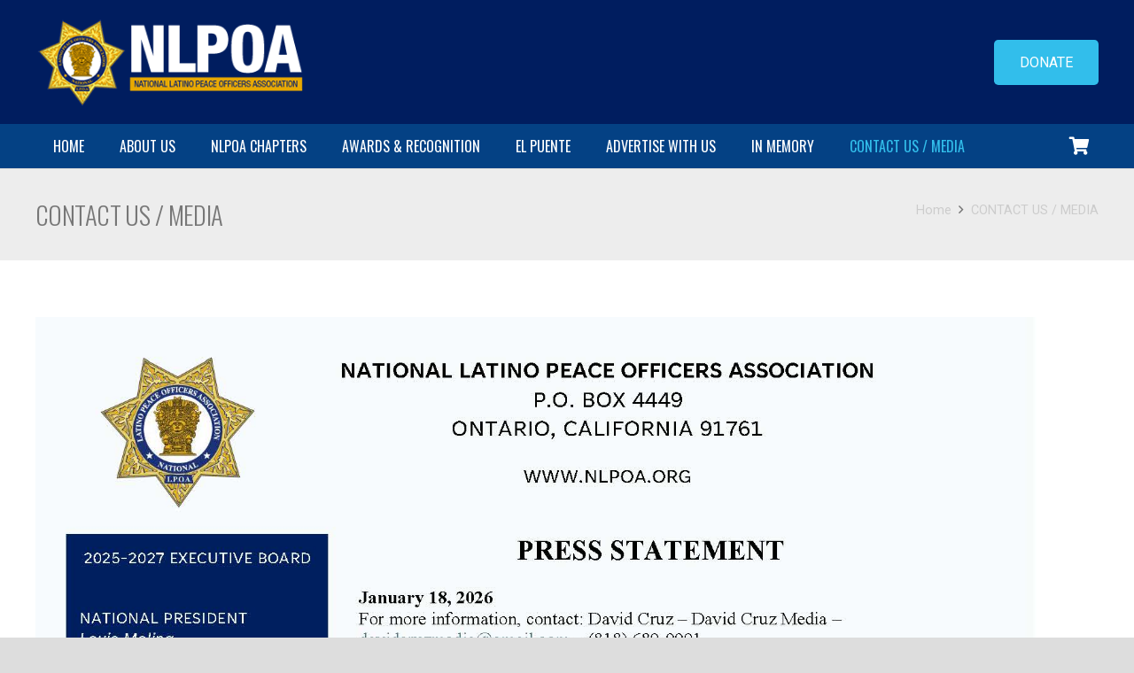

--- FILE ---
content_type: text/html; charset=utf-8
request_url: https://www.google.com/recaptcha/api2/anchor?ar=1&k=6LeqotEUAAAAAHHj5L4vVaJD5hu0VXaKCI-nJc03&co=aHR0cHM6Ly9ubHBvYS5jb206NDQz&hl=en&v=PoyoqOPhxBO7pBk68S4YbpHZ&theme=light&size=normal&anchor-ms=20000&execute-ms=30000&cb=2gauyf6wf94y
body_size: 49644
content:
<!DOCTYPE HTML><html dir="ltr" lang="en"><head><meta http-equiv="Content-Type" content="text/html; charset=UTF-8">
<meta http-equiv="X-UA-Compatible" content="IE=edge">
<title>reCAPTCHA</title>
<style type="text/css">
/* cyrillic-ext */
@font-face {
  font-family: 'Roboto';
  font-style: normal;
  font-weight: 400;
  font-stretch: 100%;
  src: url(//fonts.gstatic.com/s/roboto/v48/KFO7CnqEu92Fr1ME7kSn66aGLdTylUAMa3GUBHMdazTgWw.woff2) format('woff2');
  unicode-range: U+0460-052F, U+1C80-1C8A, U+20B4, U+2DE0-2DFF, U+A640-A69F, U+FE2E-FE2F;
}
/* cyrillic */
@font-face {
  font-family: 'Roboto';
  font-style: normal;
  font-weight: 400;
  font-stretch: 100%;
  src: url(//fonts.gstatic.com/s/roboto/v48/KFO7CnqEu92Fr1ME7kSn66aGLdTylUAMa3iUBHMdazTgWw.woff2) format('woff2');
  unicode-range: U+0301, U+0400-045F, U+0490-0491, U+04B0-04B1, U+2116;
}
/* greek-ext */
@font-face {
  font-family: 'Roboto';
  font-style: normal;
  font-weight: 400;
  font-stretch: 100%;
  src: url(//fonts.gstatic.com/s/roboto/v48/KFO7CnqEu92Fr1ME7kSn66aGLdTylUAMa3CUBHMdazTgWw.woff2) format('woff2');
  unicode-range: U+1F00-1FFF;
}
/* greek */
@font-face {
  font-family: 'Roboto';
  font-style: normal;
  font-weight: 400;
  font-stretch: 100%;
  src: url(//fonts.gstatic.com/s/roboto/v48/KFO7CnqEu92Fr1ME7kSn66aGLdTylUAMa3-UBHMdazTgWw.woff2) format('woff2');
  unicode-range: U+0370-0377, U+037A-037F, U+0384-038A, U+038C, U+038E-03A1, U+03A3-03FF;
}
/* math */
@font-face {
  font-family: 'Roboto';
  font-style: normal;
  font-weight: 400;
  font-stretch: 100%;
  src: url(//fonts.gstatic.com/s/roboto/v48/KFO7CnqEu92Fr1ME7kSn66aGLdTylUAMawCUBHMdazTgWw.woff2) format('woff2');
  unicode-range: U+0302-0303, U+0305, U+0307-0308, U+0310, U+0312, U+0315, U+031A, U+0326-0327, U+032C, U+032F-0330, U+0332-0333, U+0338, U+033A, U+0346, U+034D, U+0391-03A1, U+03A3-03A9, U+03B1-03C9, U+03D1, U+03D5-03D6, U+03F0-03F1, U+03F4-03F5, U+2016-2017, U+2034-2038, U+203C, U+2040, U+2043, U+2047, U+2050, U+2057, U+205F, U+2070-2071, U+2074-208E, U+2090-209C, U+20D0-20DC, U+20E1, U+20E5-20EF, U+2100-2112, U+2114-2115, U+2117-2121, U+2123-214F, U+2190, U+2192, U+2194-21AE, U+21B0-21E5, U+21F1-21F2, U+21F4-2211, U+2213-2214, U+2216-22FF, U+2308-230B, U+2310, U+2319, U+231C-2321, U+2336-237A, U+237C, U+2395, U+239B-23B7, U+23D0, U+23DC-23E1, U+2474-2475, U+25AF, U+25B3, U+25B7, U+25BD, U+25C1, U+25CA, U+25CC, U+25FB, U+266D-266F, U+27C0-27FF, U+2900-2AFF, U+2B0E-2B11, U+2B30-2B4C, U+2BFE, U+3030, U+FF5B, U+FF5D, U+1D400-1D7FF, U+1EE00-1EEFF;
}
/* symbols */
@font-face {
  font-family: 'Roboto';
  font-style: normal;
  font-weight: 400;
  font-stretch: 100%;
  src: url(//fonts.gstatic.com/s/roboto/v48/KFO7CnqEu92Fr1ME7kSn66aGLdTylUAMaxKUBHMdazTgWw.woff2) format('woff2');
  unicode-range: U+0001-000C, U+000E-001F, U+007F-009F, U+20DD-20E0, U+20E2-20E4, U+2150-218F, U+2190, U+2192, U+2194-2199, U+21AF, U+21E6-21F0, U+21F3, U+2218-2219, U+2299, U+22C4-22C6, U+2300-243F, U+2440-244A, U+2460-24FF, U+25A0-27BF, U+2800-28FF, U+2921-2922, U+2981, U+29BF, U+29EB, U+2B00-2BFF, U+4DC0-4DFF, U+FFF9-FFFB, U+10140-1018E, U+10190-1019C, U+101A0, U+101D0-101FD, U+102E0-102FB, U+10E60-10E7E, U+1D2C0-1D2D3, U+1D2E0-1D37F, U+1F000-1F0FF, U+1F100-1F1AD, U+1F1E6-1F1FF, U+1F30D-1F30F, U+1F315, U+1F31C, U+1F31E, U+1F320-1F32C, U+1F336, U+1F378, U+1F37D, U+1F382, U+1F393-1F39F, U+1F3A7-1F3A8, U+1F3AC-1F3AF, U+1F3C2, U+1F3C4-1F3C6, U+1F3CA-1F3CE, U+1F3D4-1F3E0, U+1F3ED, U+1F3F1-1F3F3, U+1F3F5-1F3F7, U+1F408, U+1F415, U+1F41F, U+1F426, U+1F43F, U+1F441-1F442, U+1F444, U+1F446-1F449, U+1F44C-1F44E, U+1F453, U+1F46A, U+1F47D, U+1F4A3, U+1F4B0, U+1F4B3, U+1F4B9, U+1F4BB, U+1F4BF, U+1F4C8-1F4CB, U+1F4D6, U+1F4DA, U+1F4DF, U+1F4E3-1F4E6, U+1F4EA-1F4ED, U+1F4F7, U+1F4F9-1F4FB, U+1F4FD-1F4FE, U+1F503, U+1F507-1F50B, U+1F50D, U+1F512-1F513, U+1F53E-1F54A, U+1F54F-1F5FA, U+1F610, U+1F650-1F67F, U+1F687, U+1F68D, U+1F691, U+1F694, U+1F698, U+1F6AD, U+1F6B2, U+1F6B9-1F6BA, U+1F6BC, U+1F6C6-1F6CF, U+1F6D3-1F6D7, U+1F6E0-1F6EA, U+1F6F0-1F6F3, U+1F6F7-1F6FC, U+1F700-1F7FF, U+1F800-1F80B, U+1F810-1F847, U+1F850-1F859, U+1F860-1F887, U+1F890-1F8AD, U+1F8B0-1F8BB, U+1F8C0-1F8C1, U+1F900-1F90B, U+1F93B, U+1F946, U+1F984, U+1F996, U+1F9E9, U+1FA00-1FA6F, U+1FA70-1FA7C, U+1FA80-1FA89, U+1FA8F-1FAC6, U+1FACE-1FADC, U+1FADF-1FAE9, U+1FAF0-1FAF8, U+1FB00-1FBFF;
}
/* vietnamese */
@font-face {
  font-family: 'Roboto';
  font-style: normal;
  font-weight: 400;
  font-stretch: 100%;
  src: url(//fonts.gstatic.com/s/roboto/v48/KFO7CnqEu92Fr1ME7kSn66aGLdTylUAMa3OUBHMdazTgWw.woff2) format('woff2');
  unicode-range: U+0102-0103, U+0110-0111, U+0128-0129, U+0168-0169, U+01A0-01A1, U+01AF-01B0, U+0300-0301, U+0303-0304, U+0308-0309, U+0323, U+0329, U+1EA0-1EF9, U+20AB;
}
/* latin-ext */
@font-face {
  font-family: 'Roboto';
  font-style: normal;
  font-weight: 400;
  font-stretch: 100%;
  src: url(//fonts.gstatic.com/s/roboto/v48/KFO7CnqEu92Fr1ME7kSn66aGLdTylUAMa3KUBHMdazTgWw.woff2) format('woff2');
  unicode-range: U+0100-02BA, U+02BD-02C5, U+02C7-02CC, U+02CE-02D7, U+02DD-02FF, U+0304, U+0308, U+0329, U+1D00-1DBF, U+1E00-1E9F, U+1EF2-1EFF, U+2020, U+20A0-20AB, U+20AD-20C0, U+2113, U+2C60-2C7F, U+A720-A7FF;
}
/* latin */
@font-face {
  font-family: 'Roboto';
  font-style: normal;
  font-weight: 400;
  font-stretch: 100%;
  src: url(//fonts.gstatic.com/s/roboto/v48/KFO7CnqEu92Fr1ME7kSn66aGLdTylUAMa3yUBHMdazQ.woff2) format('woff2');
  unicode-range: U+0000-00FF, U+0131, U+0152-0153, U+02BB-02BC, U+02C6, U+02DA, U+02DC, U+0304, U+0308, U+0329, U+2000-206F, U+20AC, U+2122, U+2191, U+2193, U+2212, U+2215, U+FEFF, U+FFFD;
}
/* cyrillic-ext */
@font-face {
  font-family: 'Roboto';
  font-style: normal;
  font-weight: 500;
  font-stretch: 100%;
  src: url(//fonts.gstatic.com/s/roboto/v48/KFO7CnqEu92Fr1ME7kSn66aGLdTylUAMa3GUBHMdazTgWw.woff2) format('woff2');
  unicode-range: U+0460-052F, U+1C80-1C8A, U+20B4, U+2DE0-2DFF, U+A640-A69F, U+FE2E-FE2F;
}
/* cyrillic */
@font-face {
  font-family: 'Roboto';
  font-style: normal;
  font-weight: 500;
  font-stretch: 100%;
  src: url(//fonts.gstatic.com/s/roboto/v48/KFO7CnqEu92Fr1ME7kSn66aGLdTylUAMa3iUBHMdazTgWw.woff2) format('woff2');
  unicode-range: U+0301, U+0400-045F, U+0490-0491, U+04B0-04B1, U+2116;
}
/* greek-ext */
@font-face {
  font-family: 'Roboto';
  font-style: normal;
  font-weight: 500;
  font-stretch: 100%;
  src: url(//fonts.gstatic.com/s/roboto/v48/KFO7CnqEu92Fr1ME7kSn66aGLdTylUAMa3CUBHMdazTgWw.woff2) format('woff2');
  unicode-range: U+1F00-1FFF;
}
/* greek */
@font-face {
  font-family: 'Roboto';
  font-style: normal;
  font-weight: 500;
  font-stretch: 100%;
  src: url(//fonts.gstatic.com/s/roboto/v48/KFO7CnqEu92Fr1ME7kSn66aGLdTylUAMa3-UBHMdazTgWw.woff2) format('woff2');
  unicode-range: U+0370-0377, U+037A-037F, U+0384-038A, U+038C, U+038E-03A1, U+03A3-03FF;
}
/* math */
@font-face {
  font-family: 'Roboto';
  font-style: normal;
  font-weight: 500;
  font-stretch: 100%;
  src: url(//fonts.gstatic.com/s/roboto/v48/KFO7CnqEu92Fr1ME7kSn66aGLdTylUAMawCUBHMdazTgWw.woff2) format('woff2');
  unicode-range: U+0302-0303, U+0305, U+0307-0308, U+0310, U+0312, U+0315, U+031A, U+0326-0327, U+032C, U+032F-0330, U+0332-0333, U+0338, U+033A, U+0346, U+034D, U+0391-03A1, U+03A3-03A9, U+03B1-03C9, U+03D1, U+03D5-03D6, U+03F0-03F1, U+03F4-03F5, U+2016-2017, U+2034-2038, U+203C, U+2040, U+2043, U+2047, U+2050, U+2057, U+205F, U+2070-2071, U+2074-208E, U+2090-209C, U+20D0-20DC, U+20E1, U+20E5-20EF, U+2100-2112, U+2114-2115, U+2117-2121, U+2123-214F, U+2190, U+2192, U+2194-21AE, U+21B0-21E5, U+21F1-21F2, U+21F4-2211, U+2213-2214, U+2216-22FF, U+2308-230B, U+2310, U+2319, U+231C-2321, U+2336-237A, U+237C, U+2395, U+239B-23B7, U+23D0, U+23DC-23E1, U+2474-2475, U+25AF, U+25B3, U+25B7, U+25BD, U+25C1, U+25CA, U+25CC, U+25FB, U+266D-266F, U+27C0-27FF, U+2900-2AFF, U+2B0E-2B11, U+2B30-2B4C, U+2BFE, U+3030, U+FF5B, U+FF5D, U+1D400-1D7FF, U+1EE00-1EEFF;
}
/* symbols */
@font-face {
  font-family: 'Roboto';
  font-style: normal;
  font-weight: 500;
  font-stretch: 100%;
  src: url(//fonts.gstatic.com/s/roboto/v48/KFO7CnqEu92Fr1ME7kSn66aGLdTylUAMaxKUBHMdazTgWw.woff2) format('woff2');
  unicode-range: U+0001-000C, U+000E-001F, U+007F-009F, U+20DD-20E0, U+20E2-20E4, U+2150-218F, U+2190, U+2192, U+2194-2199, U+21AF, U+21E6-21F0, U+21F3, U+2218-2219, U+2299, U+22C4-22C6, U+2300-243F, U+2440-244A, U+2460-24FF, U+25A0-27BF, U+2800-28FF, U+2921-2922, U+2981, U+29BF, U+29EB, U+2B00-2BFF, U+4DC0-4DFF, U+FFF9-FFFB, U+10140-1018E, U+10190-1019C, U+101A0, U+101D0-101FD, U+102E0-102FB, U+10E60-10E7E, U+1D2C0-1D2D3, U+1D2E0-1D37F, U+1F000-1F0FF, U+1F100-1F1AD, U+1F1E6-1F1FF, U+1F30D-1F30F, U+1F315, U+1F31C, U+1F31E, U+1F320-1F32C, U+1F336, U+1F378, U+1F37D, U+1F382, U+1F393-1F39F, U+1F3A7-1F3A8, U+1F3AC-1F3AF, U+1F3C2, U+1F3C4-1F3C6, U+1F3CA-1F3CE, U+1F3D4-1F3E0, U+1F3ED, U+1F3F1-1F3F3, U+1F3F5-1F3F7, U+1F408, U+1F415, U+1F41F, U+1F426, U+1F43F, U+1F441-1F442, U+1F444, U+1F446-1F449, U+1F44C-1F44E, U+1F453, U+1F46A, U+1F47D, U+1F4A3, U+1F4B0, U+1F4B3, U+1F4B9, U+1F4BB, U+1F4BF, U+1F4C8-1F4CB, U+1F4D6, U+1F4DA, U+1F4DF, U+1F4E3-1F4E6, U+1F4EA-1F4ED, U+1F4F7, U+1F4F9-1F4FB, U+1F4FD-1F4FE, U+1F503, U+1F507-1F50B, U+1F50D, U+1F512-1F513, U+1F53E-1F54A, U+1F54F-1F5FA, U+1F610, U+1F650-1F67F, U+1F687, U+1F68D, U+1F691, U+1F694, U+1F698, U+1F6AD, U+1F6B2, U+1F6B9-1F6BA, U+1F6BC, U+1F6C6-1F6CF, U+1F6D3-1F6D7, U+1F6E0-1F6EA, U+1F6F0-1F6F3, U+1F6F7-1F6FC, U+1F700-1F7FF, U+1F800-1F80B, U+1F810-1F847, U+1F850-1F859, U+1F860-1F887, U+1F890-1F8AD, U+1F8B0-1F8BB, U+1F8C0-1F8C1, U+1F900-1F90B, U+1F93B, U+1F946, U+1F984, U+1F996, U+1F9E9, U+1FA00-1FA6F, U+1FA70-1FA7C, U+1FA80-1FA89, U+1FA8F-1FAC6, U+1FACE-1FADC, U+1FADF-1FAE9, U+1FAF0-1FAF8, U+1FB00-1FBFF;
}
/* vietnamese */
@font-face {
  font-family: 'Roboto';
  font-style: normal;
  font-weight: 500;
  font-stretch: 100%;
  src: url(//fonts.gstatic.com/s/roboto/v48/KFO7CnqEu92Fr1ME7kSn66aGLdTylUAMa3OUBHMdazTgWw.woff2) format('woff2');
  unicode-range: U+0102-0103, U+0110-0111, U+0128-0129, U+0168-0169, U+01A0-01A1, U+01AF-01B0, U+0300-0301, U+0303-0304, U+0308-0309, U+0323, U+0329, U+1EA0-1EF9, U+20AB;
}
/* latin-ext */
@font-face {
  font-family: 'Roboto';
  font-style: normal;
  font-weight: 500;
  font-stretch: 100%;
  src: url(//fonts.gstatic.com/s/roboto/v48/KFO7CnqEu92Fr1ME7kSn66aGLdTylUAMa3KUBHMdazTgWw.woff2) format('woff2');
  unicode-range: U+0100-02BA, U+02BD-02C5, U+02C7-02CC, U+02CE-02D7, U+02DD-02FF, U+0304, U+0308, U+0329, U+1D00-1DBF, U+1E00-1E9F, U+1EF2-1EFF, U+2020, U+20A0-20AB, U+20AD-20C0, U+2113, U+2C60-2C7F, U+A720-A7FF;
}
/* latin */
@font-face {
  font-family: 'Roboto';
  font-style: normal;
  font-weight: 500;
  font-stretch: 100%;
  src: url(//fonts.gstatic.com/s/roboto/v48/KFO7CnqEu92Fr1ME7kSn66aGLdTylUAMa3yUBHMdazQ.woff2) format('woff2');
  unicode-range: U+0000-00FF, U+0131, U+0152-0153, U+02BB-02BC, U+02C6, U+02DA, U+02DC, U+0304, U+0308, U+0329, U+2000-206F, U+20AC, U+2122, U+2191, U+2193, U+2212, U+2215, U+FEFF, U+FFFD;
}
/* cyrillic-ext */
@font-face {
  font-family: 'Roboto';
  font-style: normal;
  font-weight: 900;
  font-stretch: 100%;
  src: url(//fonts.gstatic.com/s/roboto/v48/KFO7CnqEu92Fr1ME7kSn66aGLdTylUAMa3GUBHMdazTgWw.woff2) format('woff2');
  unicode-range: U+0460-052F, U+1C80-1C8A, U+20B4, U+2DE0-2DFF, U+A640-A69F, U+FE2E-FE2F;
}
/* cyrillic */
@font-face {
  font-family: 'Roboto';
  font-style: normal;
  font-weight: 900;
  font-stretch: 100%;
  src: url(//fonts.gstatic.com/s/roboto/v48/KFO7CnqEu92Fr1ME7kSn66aGLdTylUAMa3iUBHMdazTgWw.woff2) format('woff2');
  unicode-range: U+0301, U+0400-045F, U+0490-0491, U+04B0-04B1, U+2116;
}
/* greek-ext */
@font-face {
  font-family: 'Roboto';
  font-style: normal;
  font-weight: 900;
  font-stretch: 100%;
  src: url(//fonts.gstatic.com/s/roboto/v48/KFO7CnqEu92Fr1ME7kSn66aGLdTylUAMa3CUBHMdazTgWw.woff2) format('woff2');
  unicode-range: U+1F00-1FFF;
}
/* greek */
@font-face {
  font-family: 'Roboto';
  font-style: normal;
  font-weight: 900;
  font-stretch: 100%;
  src: url(//fonts.gstatic.com/s/roboto/v48/KFO7CnqEu92Fr1ME7kSn66aGLdTylUAMa3-UBHMdazTgWw.woff2) format('woff2');
  unicode-range: U+0370-0377, U+037A-037F, U+0384-038A, U+038C, U+038E-03A1, U+03A3-03FF;
}
/* math */
@font-face {
  font-family: 'Roboto';
  font-style: normal;
  font-weight: 900;
  font-stretch: 100%;
  src: url(//fonts.gstatic.com/s/roboto/v48/KFO7CnqEu92Fr1ME7kSn66aGLdTylUAMawCUBHMdazTgWw.woff2) format('woff2');
  unicode-range: U+0302-0303, U+0305, U+0307-0308, U+0310, U+0312, U+0315, U+031A, U+0326-0327, U+032C, U+032F-0330, U+0332-0333, U+0338, U+033A, U+0346, U+034D, U+0391-03A1, U+03A3-03A9, U+03B1-03C9, U+03D1, U+03D5-03D6, U+03F0-03F1, U+03F4-03F5, U+2016-2017, U+2034-2038, U+203C, U+2040, U+2043, U+2047, U+2050, U+2057, U+205F, U+2070-2071, U+2074-208E, U+2090-209C, U+20D0-20DC, U+20E1, U+20E5-20EF, U+2100-2112, U+2114-2115, U+2117-2121, U+2123-214F, U+2190, U+2192, U+2194-21AE, U+21B0-21E5, U+21F1-21F2, U+21F4-2211, U+2213-2214, U+2216-22FF, U+2308-230B, U+2310, U+2319, U+231C-2321, U+2336-237A, U+237C, U+2395, U+239B-23B7, U+23D0, U+23DC-23E1, U+2474-2475, U+25AF, U+25B3, U+25B7, U+25BD, U+25C1, U+25CA, U+25CC, U+25FB, U+266D-266F, U+27C0-27FF, U+2900-2AFF, U+2B0E-2B11, U+2B30-2B4C, U+2BFE, U+3030, U+FF5B, U+FF5D, U+1D400-1D7FF, U+1EE00-1EEFF;
}
/* symbols */
@font-face {
  font-family: 'Roboto';
  font-style: normal;
  font-weight: 900;
  font-stretch: 100%;
  src: url(//fonts.gstatic.com/s/roboto/v48/KFO7CnqEu92Fr1ME7kSn66aGLdTylUAMaxKUBHMdazTgWw.woff2) format('woff2');
  unicode-range: U+0001-000C, U+000E-001F, U+007F-009F, U+20DD-20E0, U+20E2-20E4, U+2150-218F, U+2190, U+2192, U+2194-2199, U+21AF, U+21E6-21F0, U+21F3, U+2218-2219, U+2299, U+22C4-22C6, U+2300-243F, U+2440-244A, U+2460-24FF, U+25A0-27BF, U+2800-28FF, U+2921-2922, U+2981, U+29BF, U+29EB, U+2B00-2BFF, U+4DC0-4DFF, U+FFF9-FFFB, U+10140-1018E, U+10190-1019C, U+101A0, U+101D0-101FD, U+102E0-102FB, U+10E60-10E7E, U+1D2C0-1D2D3, U+1D2E0-1D37F, U+1F000-1F0FF, U+1F100-1F1AD, U+1F1E6-1F1FF, U+1F30D-1F30F, U+1F315, U+1F31C, U+1F31E, U+1F320-1F32C, U+1F336, U+1F378, U+1F37D, U+1F382, U+1F393-1F39F, U+1F3A7-1F3A8, U+1F3AC-1F3AF, U+1F3C2, U+1F3C4-1F3C6, U+1F3CA-1F3CE, U+1F3D4-1F3E0, U+1F3ED, U+1F3F1-1F3F3, U+1F3F5-1F3F7, U+1F408, U+1F415, U+1F41F, U+1F426, U+1F43F, U+1F441-1F442, U+1F444, U+1F446-1F449, U+1F44C-1F44E, U+1F453, U+1F46A, U+1F47D, U+1F4A3, U+1F4B0, U+1F4B3, U+1F4B9, U+1F4BB, U+1F4BF, U+1F4C8-1F4CB, U+1F4D6, U+1F4DA, U+1F4DF, U+1F4E3-1F4E6, U+1F4EA-1F4ED, U+1F4F7, U+1F4F9-1F4FB, U+1F4FD-1F4FE, U+1F503, U+1F507-1F50B, U+1F50D, U+1F512-1F513, U+1F53E-1F54A, U+1F54F-1F5FA, U+1F610, U+1F650-1F67F, U+1F687, U+1F68D, U+1F691, U+1F694, U+1F698, U+1F6AD, U+1F6B2, U+1F6B9-1F6BA, U+1F6BC, U+1F6C6-1F6CF, U+1F6D3-1F6D7, U+1F6E0-1F6EA, U+1F6F0-1F6F3, U+1F6F7-1F6FC, U+1F700-1F7FF, U+1F800-1F80B, U+1F810-1F847, U+1F850-1F859, U+1F860-1F887, U+1F890-1F8AD, U+1F8B0-1F8BB, U+1F8C0-1F8C1, U+1F900-1F90B, U+1F93B, U+1F946, U+1F984, U+1F996, U+1F9E9, U+1FA00-1FA6F, U+1FA70-1FA7C, U+1FA80-1FA89, U+1FA8F-1FAC6, U+1FACE-1FADC, U+1FADF-1FAE9, U+1FAF0-1FAF8, U+1FB00-1FBFF;
}
/* vietnamese */
@font-face {
  font-family: 'Roboto';
  font-style: normal;
  font-weight: 900;
  font-stretch: 100%;
  src: url(//fonts.gstatic.com/s/roboto/v48/KFO7CnqEu92Fr1ME7kSn66aGLdTylUAMa3OUBHMdazTgWw.woff2) format('woff2');
  unicode-range: U+0102-0103, U+0110-0111, U+0128-0129, U+0168-0169, U+01A0-01A1, U+01AF-01B0, U+0300-0301, U+0303-0304, U+0308-0309, U+0323, U+0329, U+1EA0-1EF9, U+20AB;
}
/* latin-ext */
@font-face {
  font-family: 'Roboto';
  font-style: normal;
  font-weight: 900;
  font-stretch: 100%;
  src: url(//fonts.gstatic.com/s/roboto/v48/KFO7CnqEu92Fr1ME7kSn66aGLdTylUAMa3KUBHMdazTgWw.woff2) format('woff2');
  unicode-range: U+0100-02BA, U+02BD-02C5, U+02C7-02CC, U+02CE-02D7, U+02DD-02FF, U+0304, U+0308, U+0329, U+1D00-1DBF, U+1E00-1E9F, U+1EF2-1EFF, U+2020, U+20A0-20AB, U+20AD-20C0, U+2113, U+2C60-2C7F, U+A720-A7FF;
}
/* latin */
@font-face {
  font-family: 'Roboto';
  font-style: normal;
  font-weight: 900;
  font-stretch: 100%;
  src: url(//fonts.gstatic.com/s/roboto/v48/KFO7CnqEu92Fr1ME7kSn66aGLdTylUAMa3yUBHMdazQ.woff2) format('woff2');
  unicode-range: U+0000-00FF, U+0131, U+0152-0153, U+02BB-02BC, U+02C6, U+02DA, U+02DC, U+0304, U+0308, U+0329, U+2000-206F, U+20AC, U+2122, U+2191, U+2193, U+2212, U+2215, U+FEFF, U+FFFD;
}

</style>
<link rel="stylesheet" type="text/css" href="https://www.gstatic.com/recaptcha/releases/PoyoqOPhxBO7pBk68S4YbpHZ/styles__ltr.css">
<script nonce="0xNdbV9hfjk3Wb8HG6bSfQ" type="text/javascript">window['__recaptcha_api'] = 'https://www.google.com/recaptcha/api2/';</script>
<script type="text/javascript" src="https://www.gstatic.com/recaptcha/releases/PoyoqOPhxBO7pBk68S4YbpHZ/recaptcha__en.js" nonce="0xNdbV9hfjk3Wb8HG6bSfQ">
      
    </script></head>
<body><div id="rc-anchor-alert" class="rc-anchor-alert"></div>
<input type="hidden" id="recaptcha-token" value="[base64]">
<script type="text/javascript" nonce="0xNdbV9hfjk3Wb8HG6bSfQ">
      recaptcha.anchor.Main.init("[\x22ainput\x22,[\x22bgdata\x22,\x22\x22,\[base64]/[base64]/[base64]/KE4oMTI0LHYsdi5HKSxMWihsLHYpKTpOKDEyNCx2LGwpLFYpLHYpLFQpKSxGKDE3MSx2KX0scjc9ZnVuY3Rpb24obCl7cmV0dXJuIGx9LEM9ZnVuY3Rpb24obCxWLHYpe04odixsLFYpLFZbYWtdPTI3OTZ9LG49ZnVuY3Rpb24obCxWKXtWLlg9KChWLlg/[base64]/[base64]/[base64]/[base64]/[base64]/[base64]/[base64]/[base64]/[base64]/[base64]/[base64]\\u003d\x22,\[base64]\\u003d\x22,\x22InzCgGE3wqbDtGPClcK7w5jCpVUTw7DCqjwFwp3Cr8OWwqjDtsKmDmvCgMKmBSwbwokPwpVZwqrDqXjCrC/Di0VUV8Kow5YTfcKxwoIwXXvDlsOSPA9oNMKIw6HDnh3CugsRFH9+w6DCqMOYWcOQw5xmwodywoYLw4RybsKsw5DDtcOpIirDrMO/wonCvcOnLFPCiMKxwr/[base64]/Dj8KcwrMFLlYGSsOlQMKHwqzCgsOXKS7DrgTDl8ORN8OAwp7DtsKjYGTDqETDnw9JwrLCtcO8IcOgYzpsbX7CscKAKsOCJcKoHWnCocKmKMKtSzvDjT/Dp8OtJMKgwqZLwrfCi8Odw6HDlgwaGXfDrWcUwrPCqsKuX8KpwpTDoyXCu8KewrrDgcKNOUrCrMOIPEkew4cpCEHCvcOXw63DmMO/KVNZw7I7w5nDiV9Ow40OdFrChQRnw5/DlHbDnAHDu8KTeiHDvcO6wrbDjsKRw5I4XyAEw68bGcO9fcOECWTCgMKjwqfCksOeIMOEwp4NHcOKwrnCj8Kqw7piG8KUUcK7aQXCq8O3woU+wod6wr/Dn1HCssO4w7PCrwXDlcKzwo/DnsK1IsOxd1RSw7/CvTo4fsKFwpHDl8KJw5DChsKZWcKjw6XDhsKyBsOPwqjDocKbwofDs34oBVclw7rClgPCnF8Uw7YLPjZHwqc0UsODwrwewo/DlsKSA8K2BXZ7dWPCq8OvBR9VdsKAwrg+AMOqw53DmUcRbcKqHsOpw6bDmBXDiMO1w5pYLcObw5DDnTZtwoLClsOSwqc6CQ9IesOWcxDCnHMLwqYow6PCsDDCiiDDosK4w4UtwqPDpmTCr8Kpw4HClizDhcKLY8O5w48VUUPChcK1QzIowqNpw6rCqMK0w6/DtsOmd8Kywr9PfjLDvsOEScKqacOkaMO7wpHCozXChMKow5PCvVlcHFMKw5lkVwfCtcKBEXlTG2FIw4lJw67Cn8ODPC3CkcONKHrDqsO6w6fCm1XCjsK2dMKLVMKmwrdBwqoRw4/DugDCvGvCpcKzw7l7UGdNI8KFwo3DpELDncKQEi3DsXYKwobCsMO2wrIAwrXCl8O3wr/DgyvDvGo0a3HCkRUDNcKXXMOnw70IXcKtYsOzE3gfw63CoMOaSg/CgcK0wr4/[base64]/DvyDDowHDjDPDj8KOw5jDkBZJw5YZHcOpw6fCr23CscO2RMO0w5TDkRwRQ2DDr8KGwpDDs0U2AGbDrcOQd8Kbw4tYwq/DiMKIbXPCp27Dgi3Cp8Ojwp7CpXdnfMOhHsOLWMK4wqBawrjCtU7DncOZw74MPsKFX8KuVsKVcsKSw4Fmw591w7tResOKwpvDp8K/[base64]/CrxFSKGhGYGDCvUl0MsOWw4zDsj3ClMO+LMOYOcOfwpnDoMKCMsOMw5ZmwpLDkgjCnsKeWxAjEjMZwqsuDC0/w5xCwpVNA8KIC8OQw7IyEHTDlRjDq2XDpcOOw6ZUJwxBwq3CtsKdJMO0esOLwq/DgMOGQl1adTfCmWHCrsO7ZsOgXMKzKFXCtcK/cMOlC8KPI8O8wr7DixvDvAMUUsOow7TDkF3DmHwbwpfDisK6w47CmMKbdUPCkcKLw70Fw5zClMKMw4PDiE3CjcKfw6nDnUHCicKfw7jCoFfDusKVMU/CosKxw5LDon/DhFbCqiB0wrRLGMOrLcOrwpPCrkLDkcOEw7lPHcKDwr/Cs8KaUmUwwoLDi3DCtsO0wpd3wqsAGsKaKMO+PcOReDw6wrdhLMK2w7LClmLCviRuwrvCjMK6LsOuw4MnWMKXWhcPw71dwpAhbsKvHcK2YsOoempEwrvClcOBGmY4TF1wHkhhR0PDokYoDcO1Q8OzworDk8KUTg9FZMOPISQYTcKdw43DuAdhwqtvVj/CkGtcVFHDi8Oww4fDisKYLyHCqk92PjDChX7DrMKmMnzClGEDwo/Cu8Krw6TDrjHDn1kOw67CjMOBwo0Qw5PCosOBU8OqAMKlw4TCucO6OxkZNW/ChcO7DsOpwqctL8KCN2XDgMOTPsKAFBDDp3fCkMOww6/CsFbCoMKWH8OywqrCqxQHKRrCkxYEwrrDnsKnf8OuZcKZOsKww4jDhFfCosO2woLCmcKoEWNAw4/Cq8OxwofCuTIVa8O/w4LCrhFywoLDqcKqw7LDj8OVwoTDiMOBDMO5woPCpHfDikrDuCIhw7x/wq/Cr28BwpfDrMKNw4XDlDlmNQ5XXsOeWsK8ZsOsR8K8RCJ1wqZWw5czwphrBUXDtTkCBcKjAMKxw7ZjwojDmMKgQkzCkXIOw7YxwqPCtWN5woJnwpg7PGvDg3BHCn5cw67Do8OJNcKHEV/CqcObwrY5wpnDv8OCIMO6w690wrxKYEYdw5VzCGnDvi3CtBbCknTDsTrDh2l/w7nCpTnDuMO0w7rChwzCgsOSRwBxwp1xw6omworDgsO2VzBXwqE2wpt9c8KTWsO/bMOpX154XMK3Lg/DnsKKbsKIa0JHwrfDnMKsw7XDucKIQW0Sw6JPLiXDhmzDj8O5NcK3wpbDoz3DtMOzw4tVwqI1wqpZwpJww4LCtAl3w50cSS5awpnCtMKmwqLCpcO8wpjDncKvwoMqT1t/[base64]/ahEbO8KjYMOtQcOSwrzDkcOxw6XCjXbDpQx1OMKoDsK7d8KjEsO/wpzChXIcw6rCrGB7w5Jow6wcw73DusK9wr/DmGzCr0vDvcOkNjDDkjLCncOOHUh5w7ZXw6bDvsOWwphpHDvCocOrJ0tnP2oRBMOBwr13wrRCI21pw4dgw5zDs8OPw4LClcOFwq17NsKnw7BQwrLCu8Oaw7omQcOPfXHDnsKTwplZMsKQw6vCncKGcMKZw6Ruw5J4w55UwrLDi8Kvw6UMw4rCp2PDvhc/w6LDgm3CtTBDdHXCpFHDhsOIwobClVjCqsKVw6PCnVjDpsOfc8Oqw5HCssKwOyRewqTCpcO4ARbDkWVpw7bDuwQ/wq0PdE7DtB5vw44RClnDgxfDoF7Ds1xpD24TG8OCw6VSGsOVHCzDusOAwqXDocOsYMKsacKYwpnCnSTDgMOxTmoZwrzDnCPDmcKwEcOQGMKUwrbDqsKEN8Ksw4zCtcOYR8OEw4nCscK8worCnMKlYw0Dw6TDvjXCpsK8woZje8K1w45XfcOQIMOTAnLClcOsHsOCe8O/wopPdcKIwoXCgnV5wo1LDzA/L8Kteh7CmXcGM8OoW8OIw4jDoRHCux3DnW8WwoDCv00Mw7rCqwIwZUTDvsOKwro8w7NDZGTDkEwawrDCvFliSUzDuMKbw7TCgyESOMK+w7NEw4fDgMOHw5LDocOSI8O1w6c+I8KtY8K3YMOfYnsmwrbCu8O9MMK/XDxCDMO4HTTDiMOSw74MWSXDo3TCnzrCnsOqw5DDqyXDrSjCs8Okwo4Pw5EOwpcRwrHDq8KjwpDCtx57w6tBTlPDgMOvwqp6WlgpQWtBaD/[base64]/Dr8KYJcOHNsOAw4AnMzjCvBAwTH9IwofCkAseIMKWw4vChCfDq8Oowq00MibCtn3DmcOYwpF0FVF3wpINdmXCoAjClMOIex42wo/[base64]/DuEPCoXFsw5khI8O0w4Ynwp9SfsKkwojCnSvDlQU/wqXCpsKLABzDmMOhw5I3N8KpGTXDgk/DrcObw5DDlivDm8KXXgrDtmDDpxVwVMKlw6dPw4Zmw7dxwqd7wrZkQUBvRHJxbcK4w4DDlcK2W3rCuH3Ch8OSwoVqwrPCp8KrLQPCnSBQOcOtM8OdC2rDin0lPcOjMCfCkknDpgwkwrQ5W0bDk3BDw65tGRfDtm/[base64]/CuMKaw5bDgUXDm3zDssOBw6LChWvCo1LChMKBw64Tw6RvwoJ2dS50wrjDl8K/w44vwpXDmcKVAsOwwqtIRMOww7gKI1DCp3lww5Udw5E9w7gTwrnCicKmKGDCgUfDpk7DtBvDusOYwoTCv8OdGcKJc8OzO1Zzw4QxwoXCjVjCgcOlUcO1wroPw6PDpxIzJDvDjGrChCV3w7HDmjY/Cm7Dl8KEXj5gw65zacKrNHvDrTpZD8Ojw7dMwozDmcKZcR3DucKHwpNrIsOyUl7DkzcwwrpRw7ZxBXEGwp7DksOTw5A+JEt7EiPCq8KRNsKrbsOWw4RHNy8iwqY/w7bDjV0ww6fCtsKgJcOVC8KDBsKJWXvCiGtoRH3DocKuwpM0H8Omw47DnsK/dmvDjSfDksKZNsKjwpNVwozCrcOGwpjDmcK/[base64]/w5LCjsKXMzTDi8KaCMOYw7fCssOBbMOlwpA9wpLDlcKyLMOUworCr8KSQMKaPl/Clx/Cihc5ZcKEw77DosOZw6JTw50HHsKSw5RhDDTDgzN2NsOXI8K6Vg4Lw6doWsOJccKFwo3CtcK6wpp0dB/CkcO1w7PChkjCvTvCs8K2S8KIwrrClz7DqHDDrnLCnm89wrNJZ8O7w77CnMO/w4U4wqHDh8Oib1Jxw6VzQcOMf3xBwpQow7jDi11fd0zCrDbCg8Khw6tAe8O6wq02w7kZw7/Dm8KacExYwrPDqmsRbsKsMsKsKMOTwpjChlUnc8KDwqbCvsOaHldgw77DtcOMwodoSMOJwp/CrBhHZEXDg03Dp8Kdw5E3w7jDgcKcwq/[base64]/[base64]/DncOPwoZTwpXCtiHCssKtwqzDrX4aw7LCocOYwrIYwrNeEsOTw4sxN8OiSW0bw5PCgMOfw6xIwpV3wrLCvMKaacONP8OEPMKfIMKzw5kaNC/Dl07DqMO4wrAHacO/Y8K9JSzCo8KawpE8woXCszfDvmHCpsKHw5UTw4wFRcK0wrTDqMOCRcKJVsOvwqDDsXIOw5xneDNswowRwq4Pw6wzZmQ+wp7CnjY4ZsKJwpthw4XDlEHCk0xqaVPChULCiMO3wpZ2wofCsCXDrsObwoXDn8ORSgZWwq/CgcOTesOrw6HDpT3Cq3LCuMKTw7jCtsKxMGTCqkfCs1TCgMKMLMOCWmZueH01w43CpRdtw4vDnsO8acOnw6/DiGlPwrtkN8KpwoA4EAoSHzLCrVbCsWNLH8OTw7BDEMOEwqYrBXrDiDFWw5XDpMKCfsK0ecK8A8OWwrPCnsKNw6tUwp5kb8ObbE7Do2Now7PDvx/DvRYWw64sMMOVwpNOwqnDvsOIwqB4BTZZwqXCtsOqM2vDjcKrbsKJw74aw5ETEcOiJcOjP8KAw411TMO4OGjClkM9GVIHw5/CuGxHwonCosKbZcOXLsOAwqPDh8KlaHfDjMK8CWEBwoLDrsOsDMOeBlvDqMK5ZwHCmcOAwpxtw4RBwqvDocKpA1xrO8K7c0/CjDR0KcKXTQvCscKQwopaSQvCim7CskvChRXDuzEzw5hrw4XCsmPCpAxASsOZcSA/w4nCssKsPHzCni3ChsOOw4YQwr4Sw4sGeiTCsRbCr8Kzw6RHwrMENCgtw7A5ZsOnScOVPMOjwrZgwofCngUOwovDl8K/YkPCs8KOw5E1wpPCkMKgVsO6BXbDvSzCmBfDoDjCiUXDrlBpwrVPwpjCocOhw6V8wqQDIsOKLzFbw4vCicO6w6XDsk57w4ATw6DCmMOgw59fa1/[base64]/[base64]/Dt8KFw4/Ds8KDfGrDnh1Ywr1fw61IX8KiUVzDlH42YsO6IMK+w6zDsMKob3ELFsOYN2VUw5DCtnEdEkp3OmVmY0MwVMKzXsKXwrEuEcOlCcOnNMKzGsO0O8OZIsKFOMO8wrNWwr04EMOtw7lATQsRG0djOsKbe25KDkxwwpnDl8O5w4c8w499wpBtwqJRDSNDWkDDjMKkw44/Y2fDkcOmesKhw7/[base64]/Dh8O5w7bDpE7CvMO6bAvCuQDCssOjIsKJDVHCssOHCMKzwr1bNVR2G8Klwrhpw7rCqGRlwqTCtsKmLMKWwqxcw5gfMcKRVwXClcKYEMKQP3NCwpHCtMO1FMK2w60Ewrl3cShpw6nDoi8fC8KfYMKJSGk0w6w4w4jCtMOiCcOZw49MPcOANMKsfj9fwq/Co8KFGMKrPcKmd8OXYMO8YMOsGk5QM8K5w7obw7vCn8OFw7lJIkDCoMOYw6TDtygPKU4CwpTCpTkvw7vDkTHDqMK8wpFCJy/CsMOleCrCvsKCehXCjArCuUJjbsKww5TDu8KswqkNL8KhQsK1wrgTw4nCqm1zVMOJdsODRh4Aw7XDpVJnwo9xLsKZX8OWN17DrlIDOMOmwozCqB/Ci8OKQcOUSCArWiFrw48Bdx3DuERowoTDjVTDgFFGOnDDiQ7DgcKawptsw7vCt8OkO8OxbRpoZ8OqwpYGPW3Dv8KTF8ORw5PDhQIWKcOGw6gaW8Kdw4MeTA17wplLw5zDnxVedMOkwqHDuMOVCMK/w6xNwoVzwoJfw75gCQIJwpTDtcKvVinCpi8KUMKvEsOaGMKdw54KJyfDhcO1w6LCscKdw6fCuSDCoTvDmjHDoW/CuDjCmMOSwpDDnF3Cm2FlbMKUwq7Do0LCkkPDk2oUw4I3wrHDgcK6w5XDpxIMTcOUw5rCgsKsV8O5w5rCvcOVw6nDgBJiw41Fw7Rmw7hfwo/CszBrw7J7OQPDkcOmFW7Cm2LDnMOGLMOpw4tawogHOcO2w57DkcOFFn3CjzowLhPDjB9+wrkCw5jDkEoPHVjCrVk3UcKjfDhPw5ZQDTsqwrHDl8OyB2d4wrlUwocRw5QsIsK0CMORw7nDn8KPw6/CkcKgw49BwrvDvRpeworCqiXCosKJICXCkWbDrsKVCcOsKw0kw4YIw6x/[base64]/Dg8KjwpxeF8KTw4XDpcKXXXvCoDXCvcKlwodvw7Iow7RsOCDDuzNww7csKzzCl8O0GcOvBmfCukMfHsOOwoUVRXokO8Ozw4/ClQsVwpfCgcKOwovCn8OVWS1wW8K+wprCp8ORYinCrsOKw4nCmnTDuMK2wqDDocKdwoNKKjjCisKYXsO+bT/CvMKewp7CiDIOwqTDiFd8wqHCrgc7w5/CvsKsw7NLw7oVwo3DpMKCRsOpwo7DiC15w70fwp1Zw67DnMKNw5Idw6xCBMOKIzrDmH3Co8O/w50Zw7caw4UWw6cOVyQHA8OzOsKWwoEbElnDqQfDtcOgYVgZI8KeG1J4w6Ujw53DtcO8w5PCtcKLFcKTXsKNS2zDqcKiK8KIw5jCmMObQcOTwrrCmBzDk2jDpAzDhCcyA8KcRsOgZR/[base64]/WcKbGEPDncKrwopZw6XDvcOzwpAqwrrDmjV8w6B2w74ZwoQVShzClXrCu2TCkw/Cn8OIaBHCrV93PcKmfBjDncKGw7RHX0NlQCpSJMONwqPDr8KnNivDomFAPEswRmDCix9dcCgfexVUSsKKN3DDpMOEL8K7wpfDq8KgYEsaUyTCpMOAdcKcw5nDg2/DmRrDnMO/wovDjCF3DsK7w6jCgmHCuHrCu8O3wrLCnMOZY2dfMDTDkEYTbXtDcMOHwqzDrytDU1kgFAvCrMOPV8KtccOwCMKKGcOywqlsPCbDi8OEJwfCoMK3w7pRM8Orw7Urw63CnHUZwoLCsRceJsOCSMONVMOITHfCiV/DiHhGw7TDmQLDjUQsGQTCscKoNMKdBT/DvUckN8KfwqJaLwbDrXJVw5JHw4TCqMOfwqhUbkrCoBnCnwYIw6LDjDUgwqzDhlZhwojCk0A4w63CjDggwokHw4U0wqgVw45Uw4AUB8KBwp/DgmPChMO8GsKqbcKHwo/[base64]/RE/DlcKLw7zDvwfClsK7RcOYWsO2NEF2Wh00wp5Lw5dDw6fDoEHCsAczVMKoUjTDi18YQMKwwrjCnBtJwo/CiDFbaXDCj0vDmjxtw4ZDEsKbdG1JwpQhLBk3w7zCsi3ChsOawph0dsO4HcOeEsOgw4Y8GcKfw4bDpMOjZ8KHw6PCg8KsGlfDncKAw7M+BD7CjTHDp18cEcO5RQwUw7PCg0/Cr8OVLm3CsHt4w65Pwq3CmMOVwp/[base64]/DiW9qHUsuw7/Ci0HCg2bDiW9QUW/Dsm3CkUJPOxAlwrPCssODTGvDr3t6GjpXc8O+wo3DrUdlw5gvw4wvw50Vwr/CocKTaADDlMKRw4luwpPDtn08w7ZNBnwMTW7CjjDCpFYYw6YzfMKqH1Yaw5/CnsKMw5DDuSACD8Oow75VQGMJwrnCpsKaw7PDhcOew6rCoMOTw7jCqsKwfmxDwrfCunFdEQrDhMOkUcOmw7/DtcOaw7gMw6TCicKxwpvCo8KRGnrCrwJdw7fCiVfCgkLDoMOyw5MJW8KFCcKWAEfDhxJOw5bDjMOCwoNaw7/[base64]/Csgxbw43Cii5qw6V4SMKmwqhVFMOsw7AqbQ87w7zDsEFaBmMvU8Kdw4xkVSwKH8KHQxjDm8KsF3fCi8KZWMOjflvDmcKiw5t/X8K3w4t1wqzDgllLw5nCo1/DpkDCscKGw7TDjgY+EcO6w6IAaV/Cp8KbCkwVw4wQI8OveTx8YMORwq9SRMKOw6/DjgzCr8KNwqQAw755Z8O4w606fl0SRDl5w7o5VSXDuVI8wo/DmcKnVGwvV8KvKcKGEwR7wqvCp3RRTQtzOcKMwqvDvj4hwq51w5B0GmzDolPCqMKFFsKjwoHDkMOdwqbChsOnckbDqcOqZwTDnsOKwoNkw5fDicKlwp8jEcO9wocTwq8UwrjCj08Zw6l7WcO8wocROsOGw7/CsMOew5M3wqbCiMOWXsKaw7VNwqLCoSU1IsOHw5Y5w6PCrmDCi0zDgww/w7F6VHDCn1TDqgEwwrjChMOtcwNww5JdMlvCu8O+w4DCvz3DjiXDvz/CrcK2wrpHw4BPwqLCpn7DusKuXsKVw7coSkt4w69MwrZ8UXRtPsKgw4xiw7/[base64]/wqfDpcO3w4XCmMKLwqFDw4s/woNQw4bCqAzDizPDtVrDjcOKw4XDjTMmwrBfZMKVHMK+I8O1wrXCn8KvWsK+wo9RaFVAfsOgAsOMw69Yw6UFfMOmw6MvdgNkw7xNWcKkwoc4w7TDq2FdORXDtMOhwrXCpcORBCzCnMOnwpUqwowmw6VHGcOdbWhFI8OAcsKdPcOxBS/CmkUVw4zDmVUvw483wrUBwqLCg0sjA8OcwpvDlgkXw5/[base64]/DtGUiDcKeRsKuOwnDoMKHYAnCpcK5w4U0woEBHR7DnsOiwq1+F8Ohwr0EesOOTcOMBMOoJjNXw5EVwpdXw5HDjkPDkRnCu8OnwrvCr8K9cMKnw6XCpQvDucOOX8OXfmQZNXMwFMKewrPCgi0hw53CplPCoifCuB1twp/DrMKZw7VEN3dyw5LDjQLDsMOWIh9tw5EdScKnw5UOwqlhwoXDnFbDkGhcw4IVwoAdw5fDpMOPwq/DjsKzw60nNcKswrDCmyTCm8KVWUbCmUTCtsOkBBvCksKlRljCgcO2w44KACoCwqfDojMuDMK3CsOvwp/CrGDCtcKeb8KxwojDngkkWgHCuljDvcKjwokBwpXCjsKxw6HDtwTDocOfw5HCvzJ0wpPDpTPCkMKBRytODDbDjsKPJAnCrMOQwrEMw6XDjVwCw5Eow4DCtyXCp8O0w4zCqMOUOMOpXMOxbsO+VMKBw5l1WMOyw5jDvUFkXcOkKMKNasOvMcOUDyfCosK7wrIGcEXCqn/[base64]/wrzCisOwOsKOwrfDg8Kvw6IJXMO2GsO5w7V3w7t4DTwYQw/CjMOdw5jDpQvCrWzDsA7DtmEkRH06NDLCv8KHNlpiw4rDvcK9wrxoeMK1wqRxFSHCultxw5/[base64]/wpgwwqoMEsKiGmzDinJLGcKJMTA4wrPDvMOqb8OcbF5rwqoFOsKoccOFw6FNw4LDtcKFeXFDw4s0wqzDvwbCv8O8K8K4PQbDs8Oiwp9Qw6MHw7TDl37DpWt3w4EAMyPDlgk/H8OCwq/DpFYaw6rCn8OdWGJ2w6rCsMO2w6DDtMOeSxtwwooFwqDCiD4jZBTDnwHCnMOowrDCvjZvO8KfJcOKwobCiV/Drl7Cu8KOL1EYw6tfSF3DjcOVRMOQw5DDrE7CsMK1w68iSWZnw4PCsMKhwpwVw6DDlVbDrSjDn30Xw6nDksKBw5/DqcKHw6/[base64]/CsMK3ITbDhMOvw6R9K8KVBTUGfcKRXsOsw4nDsmouZ8Otb8O2w6DCrCjCgMO1VsOyfzDCkcO/fcOGw6YbAT0+ZcK1AcO1w4DCoMKVwpNlU8KRV8OfwrsUw4LCncOHQmHDjBBnwqlvByxQw6PDk37CksOHYxhOwrAaUHTDmMOswq7Cq8KuwqrDncKBwoDDrGw4wqPCkVXCksKpwopcYwrDkMOiwrPCosK9wqBnwpbDpToEe0rDpBvCjn4hcn7DjDk7wobDuD8kB8K/IUFKZMKZw5nDhsOaw6rDtH0/EMKgUsOrJMOSw5tyKcOBRMOkwoHDt0rCgcOqwqZgwoHCpR8VJHrCqcOpwox2PmUmwp5Zw4klQMK1w5bChWg8wqEZdCbDt8Kmw5pjw7bDsMK7XcKDayh8LgVjQMO0wp/CkcK9TwZHw4Afw4zDncK2w5Eww6/DvSM/wpDCuDXCn3jCgcKjwqVWwqzClMOAwrcVw4XDn8O0w5PDmcOwEsKvJ3nDuEgAwqnCoMK0wpFIwr/DgcOcw5wpRj/[base64]/CS3CssOAw7vDncOVF8Ofwo3DgVfCmcOQw7PDoTzDlm/[base64]/Dgjoaw7/DilczEcKnVF5Nw6PCvcONw7jCjsKAA3LCmx0kCsOmE8KsNMOZw4t5XzLDp8Oxw73DoMOowqvChsKMw6wjTMKHwozDt8OYUyfCnsKJUcO/w61TwpnCkcKQwoRCK8OWS8Ojw6EWwpTChsO7OUbCp8Ogw7DDjVUpwrEzecKrwoJPVVHDqsK0BBsYw6jDgQVQwrDDtgvCtQfDjkHCuAVJw7zDh8KawqnDqcOvwqEsHsKyTMO/EsKHDVLDs8KcJQU9wrnDtmR5wrwsLzoJLUwQw4/Ci8OFwqTDmMKuwq5TwoQwXSAJwqpNWTfCvcOuw7zDgsKow7nDnhvDnmItw5PCk8OKAcKMRSrDpnLDpUDCocO9ZxsXbE3CokbDsMKHwrFHbAZcw5bDjSAaRFXChWbDnBIjCzrCiMKOX8OocDxiwqRPM8Kaw5U0YHwTbcO6w5TCusKbAQtMw4TCpMKnJkkYV8OmE8OUfz/[base64]/DicKXBMKhWMOUAcKBw54uw7jDtyU+w4ZLUxE8w5XDncOPwqrCoHhbT8OSw53DicKea8KWBsOVWj0iw7VIw5bDkMKrw4nCn8KrCMO3wp4YwqsNQsKmw4TChU5iQ8O7H8OOwrFBDjLDqlTDoEvDp0nDs8Knw5pFw6/CqcOewqtbDhXDsSDDmT1cw5dDV0DClnDCk8O/[base64]/DsjrDmQvDrsOKw7dcJ1jCnDE+PMKhw4Q8wpTDh8OswrQFw5tIL8OaJ8KcwoodBcKDwp/CvsKbw6l9w71sw7I2wqJHQsOpwq1LDhfDs1grw4HDpQHCgMOBwrY1DV3CgztHw7lZwr0TZsO+bsOgwqQTw5lMw6lbwoBCIXHDpDPCpgzDokEiw6rDm8KtX8Oyw6XDgsK3wpLDlsKUwp7DhcKtw77Dl8OoDmpMWxRqw6TCvhxgMsKpJsO8IMKzwrISwrrDiSB/[base64]/DXnCt3/Ds8OkwpnDisKQJ8O7GT7Ck8KJwoTDhVLCucOcGyjCksKtKm9lw6cew5PDqVfCqljDjMK5wolCIQLCr0nCqMKjPcKDTcKxEsO/fjTDr0RAwqQHb8OiEj9RXAoaw5XCusKfTVvDgcOvwrjDmsOoRwQjVyjCucOkScOfRCkPBEdZwobChxpXw4/DpMOaDSk2w5fCrcKcwod1wpUpw6XCh0pFw4cvMT5mw4LDusKdwovCgW/CgCIcVcKrGsK8wpXDqMObwqIIA3wiQSs1FsKfRcKRIsOaVFrCjMKDXsK4MsKtwpbDtjTCoy0CSUI4w4vDk8OJEg/CisKpA0HCs8KYRgnDgCjDlHHDs13CncKkw5oQw5XCnUF/[base64]/w5caw6h8HcOgwpbCjcOMwpxTNMOFQzINw6Yvw6vCryHDusKnwoFvwrbDusKDM8KkW8KUahYJwot9FgXDmcKzA05xw5jCucK2f8OxKRXCrHHDv2MIV8KLEMOmVcOmAsOVUsOUEsKkw6vCvBzDo17DlsKgSGjChAjClcKafsK/[base64]/DpG3Cl2XCvmtgwowqaXQOXMKIwo/DhV/[base64]/wpVIwqXCu3bCmyLCpnzDisKhLzTDqcKtHcKuRcO/D19dw5/CkBzDuw4Jw4TCg8O5wpx0KMKiPXNuAsKzwoY3wrnCgcOkH8KJfAxKwq/DrHvCqlQ4CirDkcOBwrI/w59Pw67DnHbCssK4RMOiwqEqEMO2DMKMw5zDnG0hGMOVUk7CihbDq2FrYcKxw7HDvmJxKsKawp4TGMOmbEvCtcKcMcO0SMOoJHvDvcOfHsK/RnkLO3LDlMKXfMOFwp9pUGNww4VeQcKZwrnDg8OQGsK7w7dTSVnDgHLCuWwOI8K0J8KOw6nDkC/CtcKSCcODW0rCtcOMWnAIOBbCvAPCrMKxw6XDmSDDumhBw5JleSktE31Vd8K7wp/DpR/[base64]/CokHCgsKQER/CqWPDrcOFCmLCrsKqNQXClMKxSkwJwovDqCTDv8OXCcKhQhTCn8KCw5/[base64]/wro6w7/Dg8KZZsK3w5/[base64]/[base64]/Dh8KEFMK2w5Ugwr9ya8OpwrPCv8KiKcOxRSvDjsKXXhRVaxDCqnwswqoowr7Dq8KZQMK6acK2wpVVwpkIInZGGRTDg8OJwp/DisKFc0VjLMOvHWIiw6FxW1suBsOXbsOiDC/CgBPCpC9CwrPCmGfDpS/CsiRQw6FJcxU6F8KzcMKBOz93fSFRPsK5wrfDsRvDqsOWworDu2DCtMKowrVtGzzCgMKZC8K3VEluw5lQwqLCtsKnwrbClcKew75vUsOiwrlPZMOkM3pvayrCgy7CiybDh8Odwr3Ct8KRw5DCkkVuHcO3bD/DocKuwp9WOXTDjGLDvF3Cp8KXwojDs8OWw4FjK2rCrTDCoh1oNMK9wq3DhinCqHrCn0RuWMOEwq8zbQgnNsKowrU5w4rCjcO2w7pewrbDlicSwqzCjFbCosKJwpwOfGfCgS/Dg0DCkz/[base64]/Dq8K4KQ/CrMKORsODZcK1aMKDTiDDlsORwoo8wrrCh05qHAfCvsKLw7gmVMKddHjCjh/DqiM9wpx4bBNOwrcEV8OGAXPCowzCicOtw6RywoIzw6HCpnDCqMOwwrtnwrNUwoVlwpweQAzCjcK5wrQDP8KdEMOKwot7DhxrPCBeXsKkw4Rlw7XDo2xNw6TDrldEZMKwCcOwUsK/b8Ouw6dOS8Khwpk9wpDCvCIBwql9NsOtwqZrEjF6w789FF7Cl2NIwpluIMOPw7XCpMKDDmVAwqIDFT7Dv0vDscKTw70BwqZew7DDm1rCl8KRwojDgMO7YgNcwqvClB/CoMK3RHHDpcKIY8KOwoDDnQrCncOrVMOqM1fChX9ewpDCrcKJc8KLw7nCssKzw4XCqCBUwoTDlCcJwpYNwoxqwqHDvsOzJHXCsmVmUXY5fgYSAMKZwoxyHsOow745w6HCo8KqQcOxw656TC8Lw7gcPUxUw5dtMsOVHVk0wrvDi8KWwpQ8TMK3YsO+w4LCs8Kcwqlmwp/DqcKkAsK0wqLDomLDgBMuDsKEGx3Cvj/Cvxs7ES/CsMOMw7YTw5wJZMOSC3DCncODw4rCgcOpaV3CtMKLwoMMw40uUGE3EsOLYVF7wqbCusKiVSJpG3Z9AsK9csOaJhfCgk05eMKsGMOgMVAcw57CosKvTcORwp0dZFzCvjlmYEfDhsOWw4rDuWfCtwXDvk3CjsOTDB9UX8KVbQNBwo4/wp/DocOgecK/b8K/[base64]/EcKTwqBjw4fDkcOJEVIRw7nCosKrEEU0w5jDrDrDlgrDjcO/E8OPHzcPw5XDoTnCs2TDjhM9w6tTC8KFwr3Dngsdw7d4wo10dsOpw4pyLwrDjWLDjcKawpsFCcKtwpUew61qw7s+w69QwrVrw5nCm8KyVkHCt3ckw60MwoPCvEbDsVghw59cwqEmw7kiwrrCvCEZW8OrUMO1w4PDusOIw687w7rDi8KvwrfCo38twpV0w5HCty/CpX3DogfCs3LCp8Kyw7DDucOxS2Fhwp87wrnCh27CjMK6wrDDvjB2AUHDj8OISGkDLsKOS1wPworDgzLCk8KhOljCucOaB8O8w77CtsO/w6zDvcK/wrvCimVewosYOMKkw64awrZnwqTCkgDDgsOwST/CpMOhf2rChcOoVmAvDsO7WcKlwonCicODw47DsV0/[base64]/wqLCvcKCRcOAwr/[base64]/CnMOFwpFTw5TCm8KnKMO0EWlvLsKuCg1vTCfChMKuw5svw6fDrzTCqsKyX8KMwoJAWMOuwpXClsKUX3TDnkPCj8KUVcOiw7fCsT/DsyQpEMOuJMKLw4TDoBzDh8OdwqXCusKQwpgMOWXCq8O4FDIibcKPw6sww6c9wrLCsV1HwqA/wpjCoREsS3EDCnzCq8OERMKRJiocw7llT8OKwpcqVcK2woE2w6nDhUgDQMKMJXNuZ8Ovb2/DlXvCmMOvcwfDigF5wpxTUzQiw4fDklHCuHl8KmRXw5zDgDNJwpN9w5V1w6tuAsK7w6TDj0zDs8OWwoLDqMOow4ZoHcOZwrJ3w6UgwpkmXMObIMO5w5PDpsKyw7nDp0bCucOcw7/DmcK9w69wU0QywqvCrGTDi8OQfF9ye8OuEFVww43Cm8Otw7LDkmpcwrgTwoFowrrDlsO9HXAFwoHDuMO+VMKAwpF+InfCgMOkFTdCw4F8QMK6wozDhDnCrkjCmsOFPVLDjMOnw6XDnMOza3DCv8ONw4I+SmnCq8Kbw4l9wrTCgAp9Y1/[base64]/woPCgjp8GStFbDbCrnbCgDnCrGfDnE53RwcjdsKlWjvCmEXCqG7DosK/w5fDsMK7CMKEwrpSHsOmMsOHwrHDmHvChTBNPMKuwpcxLl9RY04CMMOFa3bDj8O2w58lw7xnwr9pCgTDqQLCo8OCw7zCtmAQw6PCiH57w5rDtzjDswgGEyTDkcKCw4bCqMK/woZcw6zDiw/Cr8Onw6vCj03CqTfCj8OTaT1sEsOOwrVTwovDr0JEw71TwrZsEcKZw6Q/bTPChsOWwo9awqZUR8OEFcKLwqtnwqEkw6dzw4DCtzjDisOhTn7DvhZKw5jDv8OYw75UESfDhMKIwrUvwotvZSrDhHd3w4DCn0MBwqhvw7/[base64]/XHTDrDzDhsKfHsKowr7CllZFS8OlwphzXsKCBSbDtVAwB3MUBg7Cs8OJw7nDpsKcwojDjsONXsKGckwcw6bCu2dLwo0ebsKmaV3CuMKxwo/CqcO3w6LDlcKXCcK7AMOtw4bCtSXCgMKhw65IZHszwobDjMO7L8OOMMOLD8Oswrk/CUg/QA5ye0TDpyrDp1XCvsKnwonCokHDp8O7T8KgaMOqOhYAwqcTHUkkwo0VwoDCoMO5woQucFLDoMO/worCt1jDj8OJwqtVIsOcwoBrIcOoZTzCvVRUw7BwRF/CpQLCi17DqcOTDMKEDkDDh8OgwrLDiBZZw5zCm8OuwpvCusO/[base64]/[base64]/DiRXDi8KeTcKEwodRwrE5woDCusOHwrLDllvCjMKcNcOrwqzDgMKCM8OCwrkiwr9Kw7RmS8O2wr5uw68+N2zDsBzDs8OdDsKPw5zDmBPCtAgALnLDj8OnwqvDg8Oqw63DgsOgw57CtBPCvmcHw5J2wprDu8KdwpPDm8Ouw5fCki/DoMKednJPMiAaw5jCpAfDnsKSL8OILsO4woHCm8OtNMKMw7/Ct27CmMOAZcOiJwvDklMEwo1QwpVjecOHwqPCvhQuwoVJSS9iwoLCt03DlcKLBcO2w6LDtj8xUyTCmmZvaW7DjG9+w6YYNMKcwrRpQsOFwpIjwrE8EMKMOsKqw7fDmsKqwpYRDmnDgGPCo2U8BF8Dw5hUwqTDs8KHw7YdZsOSwp3CiFvDnAfDtmvDgMOowqs/wovCmMOndsKcYcKPwox4wqhmGkjDpsODwrXDlcKDUVXCusO7wq/Dj2oNwrQdwqh9w5d7UkZzw73CmMKWVQA9w4pNS2l8IMKBNcKqwqEcKEjCp8OkIWHCv2ggcsO2I3XCtcOsDsK3dSFDWQjDkMOpQmZiw5XCugbCusOlJwnDgcKICnxAw4tHwp07w7oKwplPcMO2CW/[base64]/[base64]/w63DoEAfw6MBdcO/[base64]/[base64]/CpcKKejnCmMKlw4jDlANVw6HCq1tSwr5mF8K7w6p+HMO/csOJH8KWCcObwpzClRjCqcOKVW4SD27Dl8KfVMKhA1MDbyZdw4JIwqBMZMOjw4RhchVWYsOwTcOawq7DhjfDjsKOwr3Drj/CpgTCu8OBX8OowrxlB8KzYcOpMAnCkcOPwoPDrVJawqPDrMKceD3Dn8KWwrDChE3Ds8O7fmUew6ZrH8O3wrYUw5TDkDjDqXc4ScOlwqINLsKvbWrCkTdBw4PDo8O5L8Krwq/CgmzDkcOaNg3CuwrDn8O4G8OAc8OrwonDhMKhB8OMwpPCh8Kjw6HCvR7Cq8OADlJ3bmvCukRTwrN4w70Uw7TCv2V8BMKJRMONKMOdwpYkbsOLwqfCmsKGfkXDu8OtwrcrN8OEJU5TwqE7JMOAQksEC2p2w6l6dmRMEMOoFMOgc8O0w5DCosO/[base64]/DlcKuwo9mK8KEwr9Cw7DCoMO2Q2vCiS7DssOmw65ETFXDmMOQI1/CgcOcc8KCe3oSeMK7wrzDv8KwKgzCiMOYwpQhHUvDs8K3IyrCq8OiWgjDo8K8wp1lwobCllPDli1Ew5IjSsO5wrpGwq9XEsOTIHgxaSpnD8OCFT81acKzw7AdamLCh2fCk1YjQTRBw7DCtMKlFsKGw4ZbH8Ktwo4odFLCt2XCuC5+wrRow6XClRfDmMK/w7vDgBHChUXCsTsoH8OtbsKIwrAlT1fDk8KtN8KEwoLCkghww7LDhMKxIzB5wpgBasKow5tjw6HDuyPDnHzDgHPDmw88w5keLhrCsUzDocKpw59WVS7Dn8KiQkUEwrPDvcKgw57DvDgQdsKYwohzw7s7G8O1LMKRZcKqwoAPGsOdBMKgZ8O5wpvClsK/WBVIVjRvaCd3wrd6wpLDgsKsIcO0ZRDDoMKxSUIYesOfB8O0w73ClMKFLDxlw6fCli3DlWPChMOOwrzDrwdrw6U+bxTCkHzCl8Kcwo4kNiQaeQXDu1vDvjXChsKkNcKewpjCsnIHwpbCicOYE8KCLMKpwpNYTMKoPWUZIsO8wqVDKjlWCMO/w5BKLzgUw6HDiBQDw5zDmsOTDcOzeCPDo142GkXDsg0ETsOjesOnNMOKw6HCt8OBEwZ4QcOrbWjDu8KPw4c+PGpKE8OhBT8pw6vCvsKqGcKzJ8K3wqDCq8OpOsOJWMOFw6vDncOmwqRuwqXCllcsaBlObsKURsK1TFjDq8OGw4ZHRhY/w53CrcKWT8KrMkbDrcOgS1NWwp8sTMKCLcKzwqouw54tJMODw6dxwo4+wqnCgcOtDjYKIMOePi/DpFfDmsO0wqhKw6AfwpNtwo3DtMOPw7LCh0jDkAjDtcO9ZcKQGydOQmfDoj/ChcKVNV9jYXR4D3/DrxtyfF8iw7/CjMKPAsKMBQEfw43CmSbDkU7DusO9w43CoE8aRsKxw6grVsKtHFLCpHHDs8KZwrZLw6zDozPCjMOyT1UPw6zCmMO5X8OIFsOCwqDDlWvCnTIpXAbCvcK0w6XDm8K1DVHDssOmwpbCimVUXXHCoMOiRsKbAWfCuMOcLMOfaQLClcOvXsOQSz3CmMKqasOlw6Iew6hbwr/DtcOvGsK0w7IQw5VUeGLCuMO3YsKtwr/Cr8Kcwqk/w4rDi8ODP0o5wqzDh8O4wol+w5bDp8Kmwp8fwozCvHnDlmNwFAFGw4tHwqrDhm7Dmj7Dg0VlMBIDZsOlQ8OiwpXCh2zDmVbCgMO3I2kje8KoZS86w7gMWHNRwqM4worCr8Kcw6vDuMO5biRUw7HDlMOhw7BXEsKpIBTCocO4w5BGwosvU2TDk8O7JTp/KwLCqnHCmh8rw7kDwp07G8OSwphOU8OKw4oGLsObw4wfHVQAawdywpXCggMQcGjCgX4LG8K2Vi8MBkZTTEt6J8Oyw4vCp8KCw5t5w7EbdsKnOMOTwqNAwr7DnMOBMwMyCxbDg8Oew4lPasOHwpfCiUlTw6bDuh/CisKwOcKKw6BXNkwuGxxAwpdaYQ3DlcKUHsOmb8KyZ8KpwrHDoMOJd1NKDxHCu8OvFXLCnV3Dhg0Yw6BCBsOdwrkIw6/CnW9CwqfDjMKRwq5BH8KUwoLCqwzCoMKzw6gTDSYFw6PCrsOawp/DqSMxXDokM33DtMOqwrfCrMKhwoZQw592w53CksKYwqYKZX7Dr0DDpFgMSl3CosO7GcKQDBZHw7jDqlEieAHClMKHw445T8O5bQpVGUpUw69kw5HCoMKVw5rDuh4\\u003d\x22],null,[\x22conf\x22,null,\x226LeqotEUAAAAAHHj5L4vVaJD5hu0VXaKCI-nJc03\x22,0,null,null,null,0,[21,125,63,73,95,87,41,43,42,83,102,105,109,121],[1017145,159],0,null,null,null,null,0,null,0,1,700,1,null,0,\[base64]/76lBhnEnQkZnOKMAhk\\u003d\x22,0,0,null,null,1,null,0,1,null,null,null,0],\x22https://nlpoa.com:443\x22,null,[1,1,1],null,null,null,0,3600,[\x22https://www.google.com/intl/en/policies/privacy/\x22,\x22https://www.google.com/intl/en/policies/terms/\x22],\x22mXOeqrn6WqlP7RRDnBLLqT+rTkTj5l7aNjzMoEZbITQ\\u003d\x22,0,0,null,1,1768918201840,0,0,[120,109,85,148,155],null,[190,14,62,217,12],\x22RC-nd5xM4b8SktDcw\x22,null,null,null,null,null,\x220dAFcWeA58XTrHM1lVhMb6U3a9gekka1jeKNoKnnNr7Bdjop_8IkJimZKvw2PomYU3qco6TRYn8tM-aQeGMp2lJeAI7ELB6RVurg\x22,1769001001904]");
    </script></body></html>